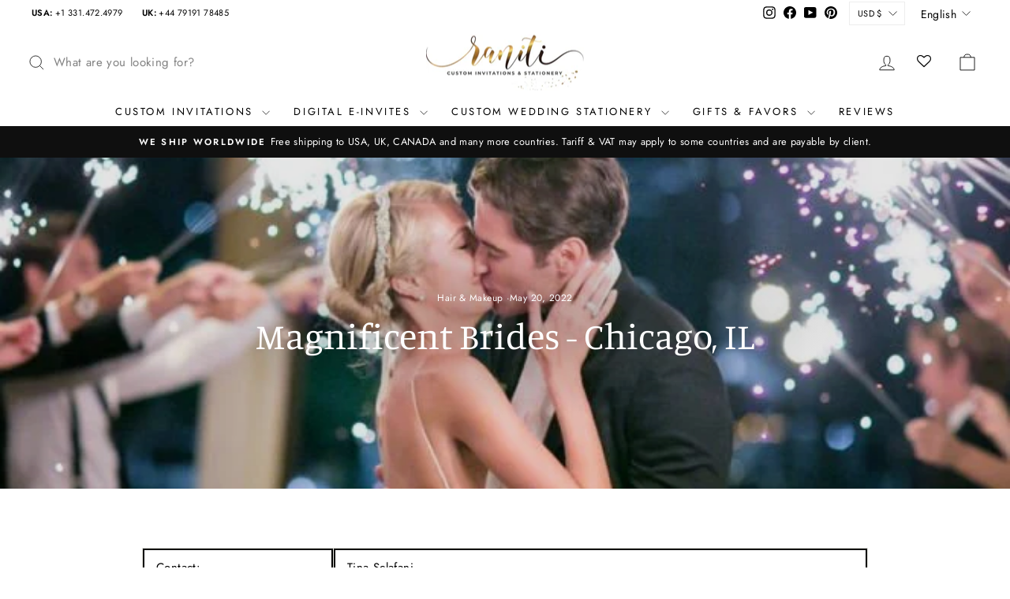

--- FILE ---
content_type: text/html; charset=UTF-8
request_url: https://front.smartwishlist.webmarked.net/v6/fetchstoredata.php?callback=jQuery37106578111416992409_1768726113826&store_domain=raniti.com&store_id=26125664352&customer_id=0&_=1768726113827
body_size: 812
content:
jQuery37106578111416992409_1768726113826({"add_tooltip_text":"Add to &lt;a href=&#039;\/a\/favorites&#039;&gt;Favorites&lt;\/a&gt;","remove_tooltip_text":"Remove from &lt;a href=&#039;\/a\/favorites&#039;&gt;Favorites&lt;\/a&gt;","wishlist_icon_color":"#d0a05a","wishlist_icon_hover_color":"#d0a05a","wishlist_icon_name":"heart-o","wishlist_icon_hover_name":"heart","extra_icon_class_name":"","extra_icon_hover_class_name":"","use_extra_icon":"0","display_item_count":"0","use_custom_location":"0","custom_location":null,"tooltip_offset_x":"0px","tooltip_offset_y":"0px","proxy_base":"\/a\/favorites","tooltip_position":"top","display_tooltip":"1","display_topbadge":"1","topbadge_color":"#ffffff","topbadge_background_color":"#000000","topbadge_padding":"2px 6px","enable_accounts":"1","force_login":"1","extra_css_product":".unbookmarked {\n    color: #d0a05a !important;\n}\n\n.unbookmarked:hover {\n    color:  #d0a05a;\n}\n\n.bookmarked {\n    color:  #d0a05a;\n}\n\n.bookmarked:hover {\n    color:  #d0a05a;\n}\n\n\n.tooltip-store-theme {\n\tborder-radius: 5px !important; \n\tborder: 1px solid #a79c9d !important;\n\tbackground: #a79c9d !important;\n\tcolor: #ffffff !important;\n}\n\n.tooltipster-content a {\n    color: #ffffff;\n    text-decoration: underline;\n}\n\n.tooltipster-content a:hover {\n    color: #ffffff;\n    text-decoration: underline;\n}\n\n.tooltipster-content a:visited {\n    color: #ffffff;\n    text-decoration: underline;\n}\n\n.tooltip-store-theme .tooltipster-content {\n    font-family: inherit !important;\n    font-size: 12px !important;\n}.smartwishlist{cursor:pointer;}","display_tooltip_productpage":"1","use_autosetup":"1","display_fixed_link":"0","swfl_html":"&lt;i class=&quot;fa fa-heart-o&quot;&gt;&lt;\/i&gt; My Favourites","swfl_text":"&lt;i class=&quot;fa fa-heart-o&quot;&gt;&lt;\/i&gt; My Favourites","swfl_orientation_desktop":"vertical","swfl_position_desktop":"right","swfl_margin_desktop":"bottom","swfl_margin_value_desktop":"40%","swfl_background_color":"#edd555","swfl_text_color":"#ffffff","swpbutton_type":"1","swpbutton_add_text":"Add to Favorites","swpbutton_remove_text":"Remove from Favorites","swpbutton_font_family":"inherit","swpbutton_label_fontsize":"14px","swpbutton_icon_fontsize":"14px","swpbutton3_color":"#ffffff","swpbutton3_background_color":"#31b0d5","swpbutton3_radius":"4px","swpbutton3_width_desktop":"200px","swpbutton3_width_mobile":"100%","swpbutton3_height":"40px","optimize_swpbutton_mobile":"1","mobile_max_width":"500px","disable_notification":"0","wishlist_items":[]});